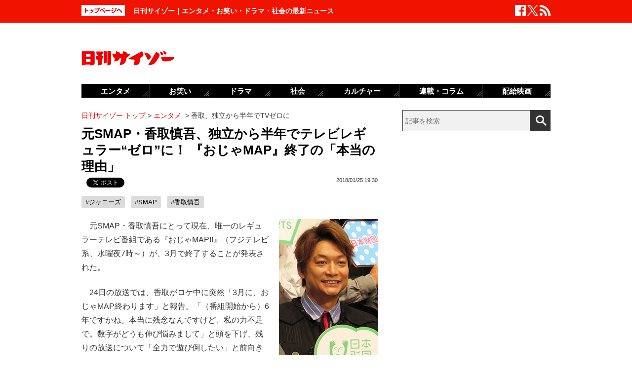

--- FILE ---
content_type: text/html; charset=UTF-8
request_url: https://www.cyzo.com/2018/01/post_148959_entry.html
body_size: 10778
content:
	<!DOCTYPE html PUBLIC "-//W3C//DTD XHTML 1.0 Transitional//EN" "http://www.w3.org/TR/xhtml1/DTD/xhtml1-transitional.dtd">
<html xmlns="http://www.w3.org/1999/xhtml" xml:lang="ja" lang="ja">
<head>
<meta http-equiv="Content-Type" content="text/html; charset=UTF-8" />
<meta http-equiv="Content-Security-Policy" content="upgrade-insecure-requests">
<!--seo-->
<link rel="canonical" href="https://www.cyzo.com/2018/01/post_148959_entry.html"><link rel="amphtml" href="https://www.cyzo.com/2018/01/post_148959_entry.html/amp"><link rel="prerender" href="https://www.cyzo.com/2018/01/post_148901_entry.html" /><link rel="preload" as="image" href="/wp-content/uploads/2017/11/katorishingo1110.jpg"><meta name="robots" content="noindex,nofollow" />
<link rel="shortcut icon" href="https://www.cyzo.com/wp-content/themes/cyzo/img/favicon.ico">
<title>元SMAP・香取慎吾、独立から半年でテレビレギュラー“ゼロ”に！ 『おじゃMAP』終了の「本当の理由」｜日刊サイゾー </title>
<meta name="keywords" content="ジャニーズ,SMAP,香取慎吾" />
<meta name="description" content="　元SMAP・香取慎吾にとって現在、唯一のレギュラーテレビ番組である『おじゃMAP!!』（フジテレビ系、水曜夜7時～）が、3月で終了することが発表された。　24日の放送では、香取がロケ中に突然「3月に、おじゃMAP終わります」と報告。「（番組開始から）6年ですかね。本当に残念なんですけど、私の..." />
<meta property="fb:app_id" content="2477539739155256" />
<meta property="og:locale" content="ja_JP" />
<meta property="og:type" content="article" />
<meta property="og:title" content="元SMAP・香取慎吾、独立から半年でテレビレギュラー“ゼロ”に！ 『おじゃMAP』終了の「本当の理由」" />
<meta property="og:description" content="　元SMAP・香取慎吾にとって現在、唯一のレギュラーテレビ番組である『おじゃMAP!!』（フジテレビ系、水曜夜7時～）が、3月で終了することが発表された。　24日の放送では、香取がロケ中に突然「3月に、おじゃMAP終わります」と報告。「（番組開始から）6年ですかね。本当に残念なんですけど、私の..." />
<meta property="og:url" content="https://www.cyzo.com/2018/01/post_148959_entry.html" />
<meta property="og:site_name" content="日刊サイゾー" />
<meta property="og:image" content="https://www.cyzo.com/wp-content/uploads/2019/06/cyzo_logo.jpg" />
<meta property="og:image:alt" content="日刊サイゾーロゴ">
<meta property="og:image:width" content="1200" />
<meta property="og:image:height" content="1200" />
<meta property="article:publisher" content="https://www.facebook.com/dailycyzo/" />
<meta property="article:section" content="エンタメ" />
<meta property="article:modified_time" content="2018-01-25T17:36:39+00:00" />
<meta property="article:published_time" content="2018-01-25T19:30:21+00:00" />
<meta name="twitter:card" content="summary_large_image" />
<meta name="twitter:site" content="@cyzo" />
<meta name="twitter:title" content="元SMAP・香取慎吾、独立から半年でテレビレギュラー“ゼロ”に！ 『おじゃMAP』終了の「本当の理由」" />
<meta name="twitter:description" content="　元SMAP・香取慎吾にとって現在、唯一のレギュラーテレビ番組である『おじゃMAP!!』（フジテレビ系、水曜夜7時～）が、3月で終了することが発表された。　24日の放送では、香取がロケ中に突然「3月に、おじゃMAP終わります」と報告。「（番組開始から）6年ですかね。本当に残念なんですけど、私の..." />
<meta name="twitter:image" content="https://www.cyzo.com/wp-content/uploads/2019/06/cyzo_logo.jpg" />
<meta name="twitter:creator" content="@cyzo" />
<link rel="alternate" type="application/atom+xml" title="Atom" href="https://www.cyzo.com/atom.xml" />
<script type='application/ld+json'>{"@context":"https:\/\/schema.org","@graph":[{"@type":"Organization","@id":"https:\/\/www.cyzo.com#organization","name":"\u65e5\u520a\u30b5\u30a4\u30be\u30fc ","url":"https:\/\/www.cyzo.com","sameAs":["https:\/\/www.facebook.com\/dailycyzo","https:\/\/twitter.com\/cyzo"],"logo":[{"url":"https:\/\/www.cyzo.com\/wp-content\/themes\/cyzo\/img\/icon_schema_400_60.png","width":400,"height":60,"caption":"\u65e5\u520a\u30b5\u30a4\u30be\u30fc ","@type":"ImageObject","@id":"https:\/\/www.cyzo.com#logo"}],"image":[{"url":"https:\/\/www.cyzo.com\/wp-content\/themes\/cyzo\/img\/icon_schema_400_60.png","width":400,"height":60,"caption":"\u65e5\u520a\u30b5\u30a4\u30be\u30fc ","@type":"ImageObject","@id":"https:\/\/www.cyzo.com#logo"}]},{"@type":"WebSite","@id":"https:\/\/www.cyzo.com\/#website","name":"\u65e5\u520a\u30b5\u30a4\u30be\u30fc ","url":"https:\/\/www.cyzo.com","description":"\u8996\u70b9\u3092\u30ea\u30cb\u30e5\u30fc\u30a2\u30eb\u3059\u308b\u60c5\u5831\u8a8c\u300c\u30b5\u30a4\u30be\u30fc\u300d\u306e\u516c\u5f0f\u30d6\u30ed\u30b0\u3002\u5df7\u9593\u3067\u8a71\u984c\u306e\u30cb\u30e5\u30fc\u30b9\u306b\u72ec\u81ea\u306a\u8996\u70b9\u3067\u65ac\u308a\u8fbc\u3080\u3002\u30de\u30b9\u30b3\u30df\u696d\u754c\u4eba\u304c\u6700\u3082\u6ce8\u76ee\u3059\u308b\u3001\u4e8b\u60c5\u901a\u30a6\u30a7\u30d6\u30de\u30ac\u30b8\u30f3\u3002","publisher":{"@id":"https:\/\/www.cyzo.com#organization"},"potentialAction":{"@type":"SearchAction","target":"https:\/\/www.cyzo.com\/?s={search_term_string}","query-input":"required name=search_term_string"}},{"@type":["NewsArticle"],"@id":"https:\/\/www.cyzo.com\/2018\/01\/post_148959_entry.html#newsarticle","headline":"\u5143SMAP\u30fb\u9999\u53d6\u614e\u543e\u3001\u72ec\u7acb\u304b\u3089\u534a\u5e74\u3067\u30c6\u30ec\u30d3\u30ec\u30ae\u30e5\u30e9\u30fc\u201c\u30bc\u30ed\u201d\u306b\uff01 \u300e\u304a\u3058\u3083MAP\u300f\u7d42\u4e86\u306e\u300c\u672c\u5f53\u306e\u7406\u7531\u300d\uff5c\u65e5\u520a\u30b5\u30a4\u30be\u30fc ","datePublished":"2018-01-25T19:30:21+00:00","dateModified":"2018-01-25T17:36:39+00:00","keywords":"\u30b8\u30e3\u30cb\u30fc\u30ba,SMAP,\u9999\u53d6\u614e\u543e","mainEntityOfPage":{"@id":"https:\/\/www.cyzo.com\/2018\/01\/post_148959_entry.html#webpage"},"isPartOf":{"@id":"https:\/\/www.cyzo.com\/2018\/01\/post_148959_entry.html#webpage"},"image":{"@id":"https:\/\/www.cyzo.com\/2018\/01\/post_148959_entry.html#primaryimage"},"publisher":{"@id":"https:\/\/www.cyzo.com#organization"},"author":{"@id":"https:\/\/www.cyzo.com\/#\/schema\/person\/148959"}},{"@type":["webpage"],"@id":"https:\/\/www.cyzo.com\/2018\/01\/post_148959_entry.html#webpage","url":"https:\/\/www.cyzo.com\/2018\/01\/post_148959_entry.html","inLanguage":"ja-JP","name":"\u5143SMAP\u30fb\u9999\u53d6\u614e\u543e\u3001\u72ec\u7acb\u304b\u3089\u534a\u5e74\u3067\u30c6\u30ec\u30d3\u30ec\u30ae\u30e5\u30e9\u30fc\u201c\u30bc\u30ed\u201d\u306b\uff01 \u300e\u304a\u3058\u3083MAP\u300f\u7d42\u4e86\u306e\u300c\u672c\u5f53\u306e\u7406\u7531\u300d\uff5c\u65e5\u520a\u30b5\u30a4\u30be\u30fc ","datePublished":"2018-01-25T19:30:21+00:00","dateModified":"2018-01-25T17:36:39+00:00","description":"\u3000\u5143SMAP\u30fb\u9999\u53d6\u614e\u543e\u306b\u3068\u3063\u3066\u73fe\u5728\u3001\u552f\u4e00\u306e\u30ec\u30ae\u30e5\u30e9\u30fc\u30c6\u30ec\u30d3\u756a\u7d44\u3067\u3042\u308b\u300e\u304a\u3058\u3083MAP!!\u300f\uff08\u30d5\u30b8\u30c6\u30ec\u30d3\u7cfb\u3001\u6c34\u66dc\u591c7\u6642\uff5e\uff09\u304c\u30013\u6708\u3067\u7d42\u4e86\u3059\u308b\u3053\u3068\u304c\u767a\u8868\u3055\u308c\u305f\u3002\u300024\u65e5\u306e\u653e\u9001\u3067\u306f\u3001\u9999\u53d6\u304c\u30ed\u30b1\u4e2d\u306b\u7a81\u7136\u300c3\u6708\u306b\u3001\u304a\u3058\u3083MAP\u7d42\u308f\u308a\u307e\u3059\u300d\u3068\u5831\u544a\u3002\u300c\uff08\u756a\u7d44\u958b\u59cb\u304b\u3089\uff096\u5e74\u3067\u3059\u304b\u306d\u3002\u672c\u5f53\u306b\u6b8b\u5ff5\u306a\u3093\u3067\u3059\u3051\u3069\u3001\u79c1\u306e...","isPartOf":{"@id":"https:\/\/www.cyzo.com#website"},"breadcrumb":{"@id":"https:\/\/www.cyzo.com\/2018\/01\/post_148959_entry.html#breadcrumb"},"primaryImageOfPage":{"@id":"https:\/\/www.cyzo.com\/2018\/01\/post_148959_entry.html#primaryimage"}},{"@type":["ImageObject"],"@id":"https:\/\/www.cyzo.com\/2018\/01\/post_148959_entry.html#primaryimage","url":"https:\/\/www.cyzo.com\/wp-content\/uploads\/2019\/06\/cyzo_logo.jpg","width":1200,"height":1200},{"@type":["Person"],"@id":"https:\/\/www.cyzo.com\/#\/schema\/person\/148959","name":"\u65e5\u520a\u30b5\u30a4\u30be\u30fc\u7de8\u96c6\u90e8"},{"@type":"BreadcrumbList","@id":"https:\/\/www.cyzo.com\/2018\/01\/post_148959_entry.html#breadcrumb","itemListElement":[[{"@type":"ListItem","position":1,"item":{"@type":"WebPage","@id":"https:\/\/www.cyzo.com","url":"https:\/\/www.cyzo.com","name":"HOME"}},{"@type":"ListItem","position":2,"item":{"@type":"WebPage","@id":"https:\/\/www.cyzo.com\/category\/cat15","url":"https:\/\/www.cyzo.com\/category\/cat15","name":"\u30a8\u30f3\u30bf\u30e1"}},{"@type":"ListItem","position":3,"item":{"@type":"WebPage","@id":"https:\/\/www.cyzo.com\/2018\/01\/post_148959_entry.html","url":"https:\/\/www.cyzo.com\/2018\/01\/post_148959_entry.html","name":"\u9999\u53d6\u3001\u72ec\u7acb\u304b\u3089\u534a\u5e74\u3067TV\u30bc\u30ed\u306b"}}]]}]}</script>
<link rel='stylesheet' id='common-style-css'  href='https://www.cyzo.com/wp-content/themes/cyzo/pc/style.css?ver=20240918' type='text/css' media='all' />
	<!-- x-lift_no_recommendable -->


<script>window.dataLayer = window.dataLayer || [];dataLayer.push({"is_adsense":"0"})</script>
</head>
<body id="page-cat15" class="entry ent-style">

<div id="ticker"><div id="ticker-inner"><div id="ticker-in" class="pkg">
	<div id="ticker-top" data-ga_cat="fixNavi" data-ga_act="topBtn" data-ga_lab="back_to_top">
		<a href="https://www.cyzo.com"><img src="https://www.cyzo.com/wp-content/themes/cyzo/pc/img/ticker/ticker_totoppage.gif" alt="トップページへ" width="88" height="22" class="photo-over" /></a>
	</div>
			<div id="headText">日刊サイゾー｜エンタメ・お笑い・ドラマ・社会の最新ニュース</div>
		<ul id="ticker-sns" data-ga_cat="ticker-sns">
		<li data-ga_act="facebook" data-ga_lab="sns_facebook"><a href="https://www.facebook.com/dailycyzo" target="_blank" rel="nofollow"><img src="https://www.cyzo.com/wp-content/themes/cyzo/pc/img/ticker/ticker_sns_facebook_white.png" alt="facebook" width="22" height="22" class="photo-over"></a></li>
		<li data-ga_act="twitter" data-ga_lab="sns_twitter"><a href="https://twitter.com/cyzo" target="_blank" rel="nofollow"><img src="https://www.cyzo.com/wp-content/themes/cyzo/pc/img/ticker/ticker_sns_x_white.png" alt="x" width="22" height="22" class="photo-over"></a></li>
		<li data-ga_act="feed" data-ga_lab="sns_feed"><a href="/index.xml" rel="nofollow"><img src="https://www.cyzo.com/wp-content/themes/cyzo/pc/img/ticker/ticker_sns_feed_white.png" alt="feed" width="22" height="22" class="photo-over"></a></li>
	</ul>
</div></div></div>

<div id="container" class="clearfix">
	<div id="container-inner">
		<div id="header" class="pkg">
			<div id="header-name" data-ga_cat="logo" data-ga_lab="logo"><a href="https://www.cyzo.com" target="_top"><img src="https://www.cyzo.com/wp-content/themes/cyzo/pc/img/title_logo_v2.gif" alt="日刊サイゾー" width="188" height="30" class="photo-over" /></a></div>
			<div id="header-banner"><!--pc_header_banner-->
<script type="text/javascript">
                var pubId=47471;
                var siteId=47472;
                var kadId=84715;
                var kadwidth=728;
                var kadheight=90;
                var kadtype=1;
                var kadGdpr=""; 
                var kadGdprConsent=""; 
                var kadpageurl="https%3A%2F%2Fwww.cyzo.com%2F";
</script>
<script type="text/javascript" src="https://ads.pubmatic.com/AdServer/js/showad.js"></script></div>
		</div>
				<div id="content">
			<div id="content-inner">
									<div id="alpha">
					<div id="alpha-inner">
									<div id="pankuzu" data-ga_cat="pankuzu"><span data-ga_lab="pankuzu_home"><a href="https://www.cyzo.com"><span>日刊サイゾー トップ</span></a></span>&nbsp;&gt;&nbsp;<span data-ga_lab="pankuzu_1"><a href="https://www.cyzo.com/category/cat15"><span>エンタメ</span></a></span> <span>&nbsp;&gt;&nbsp;</span><span><span>香取、独立から半年でTVゼロに</span></span></div><div class="entry-detail pkg" id="entry-148959">
	
		
	<h1 class="entry-title" data-ga_cat="post_title" data-ga_lab="single_title">元SMAP・香取慎吾、独立から半年でテレビレギュラー“ゼロ”に！ 『おじゃMAP』終了の「本当の理由」</h1>
	<div id="fb-root"></div>
<script>(function(d, s, id) {
var js, fjs = d.getElementsByTagName(s)[0];
if (d.getElementById(id)) {return;}
js = d.createElement(s); js.id = id;
js.src = "//connect.facebook.net/ja_JP/all.js#xfbml=1&appId=241460749246675";
fjs.parentNode.insertBefore(js, fjs);
}(document, 'script', 'facebook-jssdk'));</script>
<ul class="snsBt pkg">
 <li class="facebook">
 	<div class="fb-like" data-href="https://www.cyzo.com/2018/01/post_148959_entry.html" data-send="false" data-width="105" data-layout="button_count" data-show-faces="false"></div>
 </li>
 <li class="twitter"> 
<a href="https://twitter.com/share"
   class="twitter-share-button"
   data-url="https://www.cyzo.com/2018/01/post_148959_entry.html"
   data-text="元SMAP・香取慎吾、独立から半年でテレビレギュラー“ゼロ”に！ 『おじゃMAP』終了の「本当の理由」"
   data-count="horizontal"
   data-via="cyzo"
   data-lang="ja">Tweet</a>
<script async src="https://platform.twitter.com/widgets.js" charset="utf-8"></script>
 </li>
 <li class="hatebu">
 <a href="https://b.hatena.ne.jp/entry/https://www.cyzo.com/2018/01/post_148959_entry.html" class="hatena-bookmark-button" data-hatena-bookmark-title="元SMAP・香取慎吾、独立から半年でテレビレギュラー“ゼロ”に！ 『おじゃMAP』終了の「本当の理由」" data-hatena-bookmark-layout="standard" title="このエントリーをはてなブックマークに追加"><img src="https://b.st-hatena.com/images/entry-button/button-only.gif" alt="このエントリーをはてなブックマークに追加" width="20" height="20" style="border: none;" /></a><script type="text/javascript" src="https://b.st-hatena.com/js/bookmark_button.js" charset="utf-8" async="async"></script>
 </li>
</ul>
  	<div class="entry-date">
		<div class="published"><span content="2018-01-25T19:30:21+09:00" class="date_text">2018/01/25 19:30</span></div>
	</div>
		 <h4 class="entry-key" data-ga_cat="post_tags" data-ga_lab="post_tags"><a href="https://www.cyzo.com/tag/johnnys" rel="tag">#ジャニーズ</a> <a href="https://www.cyzo.com/tag/smap" rel="tag">#SMAP</a> <a href="https://www.cyzo.com/tag/shingo-katori" rel="tag">#香取慎吾</a></h4>
		
	<div class="entry-body pkg">
		<figure class="wp-caption alignright"><img src="/wp-content/uploads/2017/11/katorishingo1110.jpg" alt="" width="200" height="300" /><figcaption class="wp-caption-text">香取慎吾</figcaption></figure>
<p>　元SMAP・香取慎吾にとって現在、唯一のレギュラーテレビ番組である『おじゃMAP!!』（フジテレビ系、水曜夜7時～）が、3月で終了することが発表された。</p>
<p>　24日の放送では、香取がロケ中に突然「3月に、おじゃMAP終わります」と報告。「（番組開始から）6年ですかね。本当に残念なんですけど、私の力不足で。数字がどうも伸び悩みまして」と頭を下げ、残りの放送について「全力で遊び倒したい」と前向きに語った。</p>
<p>　この回は、平均視聴率6.2％（ビデオリサーチ調べ、関東地区／以下同）を記録。前回は6.8％だった。</p>
<p>「確かに6％台と振るわない回も目立つものの、フジのバラエティにはもっと数字の取れない番組もザラ。『おじゃMAP!!』は、元SMAP・草なぎ剛がゲスト出演した昨年10月の放送が9.6％、極楽とんぼ・加藤浩次らがゲスト出演した同11月放送回が8.4％と、“フジにしては高視聴率”と言える数字も記録している。本当に、視聴率低迷が理由なのでしょうか……」（テレビ誌記者）</p><div style="margin-bottom:0;margin-top:1.4em;"><!--pc_in_article01--><script src="//cdn.gmossp-sp.jp/ads/loader.js?space_id=g937235" charset="utf-8" language="JavaScript"></script>
<script language='javascript'>
    gmossp_forsp.ad('g937235');
</script></div>
<p>　昨年9月にジャニーズ事務所を退所した香取。同月には約16年間司会を務めた情報番組『SmaSTATION!!』（テレビ朝日系）が終了。このときも、香取は「テレビって、やっぱり視聴率なんですよ」「ボクやスタッフがいくら頑張っても、視聴率が悪ければ番組って終わってしまうんですよね」などとコメントしていた。</p>
<p>「同番組の終了時、定例社長会見に出席したテレ朝の幹部は『（平均視聴率）8％は決して悪くない。よく頑張ってくれました』とコメント。実際、深夜番組ながら2桁を記録することもあり、終了理由については『総合的な判断』と曖昧な説明に留まりました」（同）</p>
<p>　このままでは、春以降のレギュラーテレビ番組が“ゼロ”となってしまう香取。このまま、メディアで見る機会は減ってしまうのだろうか？</p>
<p>「草なぎ剛がレギュラー出演する『「ぷっ」すま』（テレビ朝日系）や、稲垣吾郎がレギュラー出演する『ゴロウ・デラックス』（TBS系）も、いつ終わってもおかしくない。ただ、一気に終わってしまうとジャニーズ事務所による横槍が疑われるため、終わるとしたらじわじわと終了するでしょうね」（同）</p><div style="margin-bottom:0;margin-top:1.4em;"><!--pc_entry_in_paragraph01--><script src="//cdn.gmossp-sp.jp/ads/loader.js?space_id=g937276" charset="utf-8" language="JavaScript"></script>
<script language='javascript'>
    gmossp_forsp.ad('g937276');
</script></div>
<p>　ジャニーズ事務所の圧力か否か、ついにSMAP時代からのレギュラー番組が消滅してしまう香取。『おじゃMAP!!』では「数字がどうも伸び悩みまして」と頭を下げていたものの、本当にそれが原因なのだろうか？</p>
</p>	
							<div class="modified">最終更新：<span class="date_text">2018/01/25 19:30</span></div>
		
		<div id="pageNav" class="entryPage" data-ga_cat="pageNav"></div>

					<div class="relation-custom">
				<div class="content-title">関連記事</div>
				<ul class="relation-list">
					<li data-ga_cat="relationList" data-ga_lab="relationList_1"><h3><a href="http://www.cyzo.com/2018/01/post_148869_entry.html">フジ・亀梨和也『FINAL CUT』が退屈すぎ……マンネリ復讐劇に「睡魔襲う」の声</a></h3></li><li data-ga_cat="relationList" data-ga_lab="relationList_2"><h3><a href="http://www.cyzo.com/2018/01/post_148645_entry.html">日テレ・山田涼介『もみ消して冬』に早くもテコ入れ!? “激サム演出”が激減</a></h3></li><li data-ga_cat="relationList" data-ga_lab="relationList_3"><h3><a href="http://www.cyzo.com/2018/01/post_148501_entry.html">NHK『まんぷく』窮地、高畑裕太の近影、迎え舌ジャニタレ、TBSにお茶屋が抗議、綾菜が激太り……週末芸能ニュース雑話</a></h3></li><li data-ga_cat="relationList" data-ga_lab="relationList_4"><h3><a href="http://www.cyzo.com/2018/01/post_148494_entry.html">香取慎吾が描く“全裸男”が「怖すぎる！」、2年前の“SMAP公開処刑”を表現か</a></h3></li><li data-ga_cat="relationList" data-ga_lab="relationList_5"><h3><a href="http://www.cyzo.com/2018/01/post_148416_entry.html">ジャニーズが上位独占も、満足度はフジの深キョン!?　石原さとみのエロ解剖、木村文乃に辛らつ……冬ドラ初回視聴率ランキング</a></h3></li>				</ul>

				<div id="taboola-below-article-thumbnails-desktop-text"></div>

				<div id="relationBottomAD">
									</div>
			</div><!--.relation-custom-->
		
			</div><!-- entry-body -->

	<div class="pat30 pab30">
		<!--pc_entry_title_bottom_area2-->
<script type="text/javascript" src="https://js.gsspcln.jp/t/469/650/a1469650.js"></script>	</div>

	

	<div id="taboola-below-article-thumbnails-desktop"></div>

	<div class="pat30">
			</div>

		
	
	
	
	<div class="entrylist-topbt" data-ga_cat="goPageTop" data-ga_lab="goPageTop"><a href="#top"><img src="https://www.cyzo.com/wp-content/themes/cyzo/pc/img/pagetop_bt.gif" alt="ページ上部へ戻る" width="147" height="18" class="photo-over"></a></div>

</div><!--.entry-detail-->
			<!--alpha--></div></div>
					
									<div id="beta">
	<div id="beta-inner">
		<div id="ticker-search" class="rmodule" data-ga_cat="search" data-ga_lab="search_icon">
			<form class="search" action="https://www.cyzo.com/"><!--
				--><input type="text" placeholder="記事を検索" class="textbox" name="s" id="searchtext" value="" /><!--
				--><input id="searchsubmit" class="button" type="submit" value=""></form>
		</div>
		<div class="rmodule">
			<!--pc_side_1-->
<script type="text/javascript" src="https://js.gsspcln.jp/t/469/638/a1469638.js"></script>		</div>

		<!-- 人気記事ランキング -->
				<div class="rmodule" id="entryRankingSide" data-ga_cat="sideRank">
			<div class="rmodule-title crown">
				<h3 class="rmodule-title_text">サイゾー人気記事ランキング<span class="rm-arrow" data-ga_act="more" data-ga_lab="sideRank_more"><a href="/ranking20.html">すべて見る</a></span></h3>
			</div>
			<div id="entryRankingInner" class="show_cat">

								<input type="radio" name="entryRanking" id="switchCat" checked="checked">
				<input type="radio" name="entryRanking" id="switchAll" >

				<ul id="rankTabList">
					<li id="tabCat" data-ga_act="switchCat" data-ga_lab="sideRank_switchCat">
						<label for="switchCat">エンタメ</label>
					</li>
					<li id="tabAll" data-ga_act="switchAll" data-ga_lab="sideRank_switchAll">
						<label for="switchAll">総合</label>
					</li>
				</ul>
				
				<div id="rankingContents">
										<ul id="rankCat" class="rmodule-entryrank">
																					<li class="rm-rank1" data-ga_act="rm-cat-rank1" data-ga_lab="sideRank_cat_1"><span><a href='https://www.cyzo.com/2024/08/post_369950_entry.html'>せいやZOOM騒動「ソロではなく見せ合いっこ」</a></span></li>
																												<li class="rm-rank2" data-ga_act="rm-cat-rank2" data-ga_lab="sideRank_cat_2"><span><a href='https://www.cyzo.com/2016/04/post_27392_entry.html'>実写版『鋼の錬金術師』ディーンも</a></span></li>
																												<li class="rm-rank3" data-ga_act="rm-cat-rank3" data-ga_lab="sideRank_cat_3"><span><a href='https://www.cyzo.com/2022/11/post_328199_entry.html'>長澤まさみベッドシーン称賛の理由</a></span></li>
																												<li class="rm-rank4" data-ga_act="rm-cat-rank4" data-ga_lab="sideRank_cat_4"><span><a href='https://www.cyzo.com/2024/03/post_363766_entry.html'>バナナマン・設楽は本当に嫌われている？</a></span></li>
																												<li class="rm-rank5" data-ga_act="rm-cat-rank5" data-ga_lab="sideRank_cat_5"><span><a href='https://www.cyzo.com/2024/02/post_363097_entry.html'>『海猿』伊藤英明は冷静じゃなかった？</a></span></li>
																												<li class="rm-rank6" data-ga_act="rm-cat-rank6" data-ga_lab="sideRank_cat_6"><span><a href='https://www.cyzo.com/2024/08/post_369952_entry.html'>フワちゃん不適切投稿で「仲良し芸能人」は</a></span></li>
																												<li class="rm-rank7" data-ga_act="rm-cat-rank7" data-ga_lab="sideRank_cat_7"><span><a href='https://www.cyzo.com/2024/08/post_370827_entry.html'>鈴木奈々が口にしない有名創価学会員</a></span></li>
																												<li class="rm-rank8" data-ga_act="rm-cat-rank8" data-ga_lab="sideRank_cat_8"><span><a href='https://www.cyzo.com/2024/10/post_372196_entry.html'>なにわ男子・西畑大吾の「説教」にファン反発</a></span></li>
																												<li class="rm-rank9" data-ga_act="rm-cat-rank9" data-ga_lab="sideRank_cat_9"><span><a href='https://www.cyzo.com/2024/09/post_370990_entry.html'>篠田麻里子、イメージ回復からほど遠い現在地</a></span></li>
																												<li class="rm-rank10" data-ga_act="rm-cat-rank10" data-ga_lab="sideRank_cat_10"><span><a href='https://www.cyzo.com/2008/03/post_422_entry.html'>アキバ×ヨーロッパ　白人U-15美少女がスク水や猫耳姿に！</a></span></li>
																		</ul>
										<ul id="rankAll" class="rmodule-entryrank">
																					<li class="rm-rank1" data-ga_act="rm-all-rank1" data-ga_lab="sideRank_all_1"><span><a href='https://www.cyzo.com/2016/06/post_28332_entry.html'>相武紗季、スピード離婚へ!?</a></span></li>
																												<li class="rm-rank2" data-ga_act="rm-all-rank2" data-ga_lab="sideRank_all_2"><span><a href='https://www.cyzo.com/2024/08/post_369950_entry.html'>せいやZOOM騒動「ソロではなく見せ合いっこ」</a></span></li>
																												<li class="rm-rank3" data-ga_act="rm-all-rank3" data-ga_lab="sideRank_all_3"><span><a href='https://www.cyzo.com/2016/04/post_27392_entry.html'>実写版『鋼の錬金術師』ディーンも</a></span></li>
																												<li class="rm-rank4" data-ga_act="rm-all-rank4" data-ga_lab="sideRank_all_4"><span><a href='https://www.cyzo.com/2022/11/post_328199_entry.html'>長澤まさみベッドシーン称賛の理由</a></span></li>
																												<li class="rm-rank5" data-ga_act="rm-all-rank5" data-ga_lab="sideRank_all_5"><span><a href='https://www.cyzo.com/2017/03/post_31769_entry.html'>「性の悦びおじさん」モノ申す！</a></span></li>
																												<li class="rm-rank6" data-ga_act="rm-all-rank6" data-ga_lab="sideRank_all_6"><span><a href='https://www.cyzo.com/2024/03/post_363766_entry.html'>バナナマン・設楽は本当に嫌われている？</a></span></li>
																												<li class="rm-rank7" data-ga_act="rm-all-rank7" data-ga_lab="sideRank_all_7"><span><a href='https://www.cyzo.com/2025/02/post_374439_entry.html'>サイトリニューアルのお知らせ</a></span></li>
																												<li class="rm-rank8" data-ga_act="rm-all-rank8" data-ga_lab="sideRank_all_8"><span><a href='https://www.cyzo.com/2024/02/post_363097_entry.html'>『海猿』伊藤英明は冷静じゃなかった？</a></span></li>
																												<li class="rm-rank9" data-ga_act="rm-all-rank9" data-ga_lab="sideRank_all_9"><span><a href='https://www.cyzo.com/2024/08/post_369952_entry.html'>フワちゃん不適切投稿で「仲良し芸能人」は</a></span></li>
																												<li class="rm-rank10" data-ga_act="rm-all-rank10" data-ga_lab="sideRank_all_10"><span><a href='https://www.cyzo.com/2024/08/post_370827_entry.html'>鈴木奈々が口にしない有名創価学会員</a></span></li>
																																																																																																																																																				</ul>
														</div><!-- #rankingContents -->

			</div><!-- #entryRankingInner -->
			<div id="entryRankingUpdateTime">06:20更新</div>
		</div><!-- #entryRankingSwitchTab -->

		<div class="rmodule rectangle" id="ad_rB">
			<!--pc_side_2-->
<script type="text/javascript" src="https://js.gsspcln.jp/t/491/849/a1491849.js"></script>
		</div>

			<div class="rmodule" data-ga_cat="headIchioshi">
				<div class="rmodule-title balloon">
					<p>特集</p>
				</div>
				<div class="ent-reco-left"><p class="top-reco-catch" data-ga_act="title" data-ga_lab="headIchioshi_txt"><a href="https://www.cyzo.com/category/cat15/dorama">【秋ドラマ、NHK大河、朝ドラ】大好評「忖度0レビュー」全話更新！</a></p></div><div class="top-reco-photo" data-ga_act="photo" data-ga_lab="headIchioshi_img"><a href="https://www.cyzo.com/category/cat15/dorama"><img src="/wp-content/themes/cyzo/img/1x1.trans.gif" data-src="/wp-content/uploads/2023/08/HashimotoKanna2020_eyecatch-128x128.jpg" alt="写真" width="73" height="73" class="photo-over lozad" /></a></div>			</div>
			<div class="rmodule" data-ga_cat="headTokusyu">
				<div class="rmodule-title balloon">
					<p>インタビュー</p>
				</div>
				<div class="ent-reco-left"><p class="top-reco-catch" data-ga_act="title" data-ga_lab="headTokusyu_txt"><a href="https://www.cyzo.com/2024/11/post_373868_entry.html">50歳を迎えたオートレーサー森且行に密着　大怪我から奇跡の復活ドキュメンタリー</a></p></div><div class="top-reco-photo" data-ga_act="photo" data-ga_lab="headTokusyu_img"><a href="https://www.cyzo.com/2024/11/post_373868_entry.html"><img src="/wp-content/themes/cyzo/img/1x1.trans.gif" data-src="/wp-content/uploads/2024/11/morimasayuki-sub3-128x128.jpg" alt="写真" width="73" height="73" class="photo-over lozad" /></a></div>			</div>
						<div class="rmodule" data-ga_cat="sideTalk">
				<div class="rmodule-title balloon">
					<p>イチオシ記事</p>
				</div>
																			<article class="integrated_recommend">
							<a href="https://www.cyzo.com/2025/01/post_374413_entry.html">
								<img src="https://www.cyzo.com/wp-content/uploads/2025/01/a9595ca12fcee66c9caffb29308fb4a0.jpg" width="450" height="300" alt="お笑いトリオ・鬼ヶ島解散？投票アプリ「TIPSTAR」がファン交流イベント開催" loading="lazy">
								<div class="text">
									<div class="title">お笑いトリオ・鬼ヶ島解散？投票アプリ「TIPSTAR」がファン交流イベント開催</div>
								</div>
							</a>
						</article>
																									<div class="ent-reco-left">
							<p class="top-reco-catch">
								<a href="https://www.cyzo.com/2024/12/post_374050_entry.html">斎藤元彦兵庫県知事「公職選挙法違反疑惑」に揺れる美人社長の知られざる素顔</a>
							</p>
						</div>
						<div class="top-reco-photo">
							<a href="https://www.cyzo.com/2024/12/post_374050_entry.html">
								<img src="https://www.cyzo.com/wp-content/uploads/2024/02/videocamera-GettyImages-128x128.jpg" alt="斎藤元彦兵庫県知事「公職選挙法違反疑惑」に揺れる美人社長の知られざる素顔" width="73" height="73" class="photo-over lozad" loading="lazy">
							</a>
						</div>
																									<div class="ent-reco-left">
							<p class="top-reco-catch">
								<a href="https://www.cyzo.com/2024/12/post_374035_entry.html">『M-1グランプリ』ワイルドカード投票最終日　TVer「いいね」ランキングTOP30！</a>
							</p>
						</div>
						<div class="top-reco-photo">
							<a href="https://www.cyzo.com/2024/12/post_374035_entry.html">
								<img src="https://www.cyzo.com/wp-content/uploads/2023/12/ac-tv231228-128x128.jpg" alt="『M-1グランプリ』ワイルドカード投票最終日　TVer「いいね」ランキングTOP30！" width="73" height="73" class="photo-over lozad" loading="lazy">
							</a>
						</div>
																									<div class="ent-reco-left">
							<p class="top-reco-catch">
								<a href="https://www.cyzo.com/2024/11/post_373868_entry.html">50歳を迎えたオートレーサー森且行に密着　大怪我から奇跡の復活ドキュメンタリー</a>
							</p>
						</div>
						<div class="top-reco-photo">
							<a href="https://www.cyzo.com/2024/11/post_373868_entry.html">
								<img src="https://www.cyzo.com/wp-content/uploads/2024/11/morimasayuki-sub3-128x128.jpg" alt="50歳を迎えたオートレーサー森且行に密着　大怪我から奇跡の復活ドキュメンタリー" width="73" height="73" class="photo-over lozad" loading="lazy">
							</a>
						</div>
																	</div>

				
		
		<div class="rmodule rectangle" id="ad_rC">
			<!--pc_side_3-->
<script type="text/javascript" src="https://js.gsspcln.jp/t/491/850/a1491850.js"></script>
		</div>

		<div class="rmodule" id="cyzoReviews" data-ga_cat="cyzoReview">
			<div class="rmodule-title balloon">
				<p>配給映画<span class="rm-arrow" data-ga_act="more" data-ga_lab="cyzoReview_more"></span></p>
			</div>
			<div class="cyzoReview"><div class="reviewPhoto" data-ga_act="photo" data-ga_lab="cyzoReview_img_1"><a class="lozad" href="https://karajishi-kamen.jp/" data-background-image="/wp-content/uploads/2024/02/liongirl_600_200.jpg"></a></div></div><div class="cyzoReview"><div class="reviewPhoto" data-ga_act="photo" data-ga_lab="cyzoReview_img_2"><a class="lozad" href="https://harawata-ikenie.com/" data-background-image="/wp-content/uploads/2024/02/akuwata_600200banner.jpg"></a></div></div><div class="cyzoReview"><div class="reviewPhoto" data-ga_act="photo" data-ga_lab="cyzoReview_img_3"><a class="lozad" href="https://deathtrap-movie.com/" data-background-image="/wp-content/uploads/2024/02/deathtrap_cyzo_600_200.jpg"></a></div></div><div class="cyzoReview"><div class="reviewPhoto" data-ga_act="photo" data-ga_lab="cyzoReview_img_4"><a class="lozad" href="https://extreme-film.com/" data-background-image="/wp-content/uploads/2022/03/extrm_600_2001.jpg"></a></div></div>		</div>

		<div class="rmodule" id="ad_rD">
			<!--pc_side_4-->
<script type="text/javascript">
                var pubId=47471;
                var siteId=47472;
                var kadId=1926025;
                var kadwidth=300;
                var kadheight=600;
                var kadtype=1;
                var kadGdpr=""; 
                var kadGdprConsent=""; 
                var kadpageurl= "https%3A%2F%2Fwww.cyzo.com%2F";
</script>
<script type="text/javascript" src="https://ads.pubmatic.com/AdServer/js/showad.js"></script>		</div>
		
		<div class="rmodule">
	<a href="https://cyzo.co.jp/publicity/?utm_source=cyzo&utm_medium=banner_pc&utm_campaign=publicity" target="_blank"><img src="/wp-content/uploads/2021/12/pub_300.jpg" width="300" height="300"></a>
</div>
		<!-- rmodule -->
		
			
	</div>
<!-- beta --></div>							<!-- content --></div></div>
  		
	<!-- container --></div></div>

	
	<div id="globalNav" class="pkg">
		<ul id="glnavi" data-ga_cat="gloNavi"><li id="glnavi-bt1" data-ga_act="エンタメ" data-ga_lab="glnavi:エンタメ"><a href="https://www.cyzo.com/category/cat15">エンタメ</a><ul class="subnavi"><li><a href="https://www.cyzo.com/category/cat15/dorama">ドラマ</a></li><li><a href="https://www.cyzo.com/category/cat15/idol">アイドル</a><ul><li><a href="https://www.cyzo.com/category/cat15/idol/starto">STARTO（旧ジャニーズ）</a></li><li><a href="https://www.cyzo.com/category/cat15/idol/akb48">AKB・坂道系</a></li></ul></li><li><a href="https://www.cyzo.com/category/cat15/youtuber">YouTuber</a></li><li><a href="https://www.cyzo.com/category/cat15/cat13">スポーツ</a></li></ul></li><li id="glnavi-bt2" data-ga_act="お笑い" data-ga_lab="glnavi:お笑い"><a href="/category/cat15/variety">お笑い</a></li><li id="glnavi-bt3" data-ga_act="ドラマ" data-ga_lab="glnavi:ドラマ"><a href="https://www.cyzo.com/category/cat15/dorama">ドラマ</a></li><li id="glnavi-bt4" data-ga_act="社会" data-ga_lab="glnavi:社会"><a href="https://www.cyzo.com/category/cat14">社会</a><ul class="subnavi"><li><a href="https://www.cyzo.com/category/cat14/media">メディア</a></li><li><a href="https://www.cyzo.com/category/cat14/incident">事件</a></li><li><a href="https://www.cyzo.com/category/cat14/political">政治・経済</a></li><li><a href="https://www.cyzo.com/category/cat14/technology">テクノロジー</a></li></ul></li><li id="glnavi-bt5" data-ga_act="カルチャー" data-ga_lab="glnavi:カルチャー"><a href="https://www.cyzo.com/category/cat12">カルチャー</a><ul class="subnavi"><li><a href="https://www.cyzo.com/category/cat12/music">音楽</a></li><li><a href="https://www.cyzo.com/category/cat12/cat24">本・マンガ</a></li><li><a href="https://www.cyzo.com/category/cat12/cinema">映画</a></li><li><a href="https://www.cyzo.com/category/cat12/gourmet">グルメ</a></li></ul></li><li id="glnavi-bt6" data-ga_act="連載" data-ga_lab="glnavi:連載"><a href="https://www.cyzo.com/category/cat8">連載・コラム</a></li><li id="glnavi-bt7" data-ga_act="配給映画" data-ga_lab="glnavi:配給映画"><a href="https://www.cyzo.com/category/film">配給映画</a></li></ul>	</div>
		<div id="footer">
		<div id="footer-inner">
			<div id="footer-cont" class="pkg">
				<div class="footer-archives">
					<div class="footer-title" data-ga_lab="footer_about"><a href="/about.html">日刊サイゾーとは</a></div>
					<div class="footer-title" data-ga_lab="footer_about"><a href="/backnumber">バックナンバー</a></div>
					<div class="footer-title" data-ga_lab="footer_about"><a href="/authors">著者一覧</a></div>
					<div class="footer-title" data-ga_lab="footer_contact"><a href="/contact">情報提供／記事に関するお問い合わせ</a></div>
					<div class="footer-title" data-ga_lab="footer_contact_ad"><a href="/contact/adindex.html">広告に関するお問い合わせ</a></div>
					<div class="footer-title" data-ga_lab="footer_contact_publicity"><a href="https://cyzo.co.jp/publicity/" >プレスリリース掲載について</a></div>
								  <!-- footer-archives --></div>
				    <div class="footer-about" data-ga_cat="footer_about" >
                    <div class="footer-title" data-ga_lab="footer_cojp"><a href="/company.html">会社概要</a></div>
                    <div class="footer-title" data-ga_lab="footer_privacy"><a href="/privacy.html">個人情報保護方針</a></div>
                    <div class="footer-title" data-ga_lab="footer_privacy_cookie"><a href="/privacy.html#cookie_title">Cookieポリシー</a></div>
                    <div class="footer-title" data-ga_lab="footer_unei"><a href="/unei">株式会社サイゾー運営サイト</a></div>
				<!-- footer-about --></div>
								<div class="clr"><hr /></div>
			</div>
			<!-- footer-cont -->
			<div id="footer-member">
				copyright &copy; cyzo inc. all right reserved.
			</div>
			<!-- footer-member -->
			<div class="viewChanege">
				<p>表示切替：<span id="resetViewCookie">スマートフォン版</span> | パソコン版</p>
			</div>
			<div class="clr"><hr /></div>
		</div>
		<!-- footer-inner -->
	<!-- footer --></div>
<script type='text/javascript' src='/wp-content/themes/cyzo/pc/js/jquery-1.7.1.min.js'></script>
<script type='text/javascript' src='https://cdn.jsdelivr.net/npm/lozad/dist/lozad.min.js'></script>
<script type='text/javascript' src='https://www.cyzo.com/wp-content/themes/cyzo/pc/js/site.js?ver=20230124'></script>
<script>const observer=lozad();observer.observe();$(window).on('load',function(){observer.observe();});</script>
<script type="text/javascript">
  window._taboola = window._taboola || [];
  _taboola.push({flush: true});
</script>

<noscript><iframe src="//www.googletagmanager.com/ns.html?id=GTM-JJ9H" height="0" width="0" style="display:none;visibility:hidden"></iframe></noscript>
<script>(function(w,d,s,l,i){w[l]=w[l]||[];w[l].push({'gtm.start':new Date().getTime(),event:'gtm.js'});var f=d.getElementsByTagName(s)[0],j=d.createElement(s),dl=l!='dataLayer'?'&l='+l:'';j.async=true;j.src='//www.googletagmanager.com/gtm.js?id='+i+dl;f.parentNode.insertBefore(j,f);})(window,document,'script','dataLayer','GTM-JJ9H');</script>
</body>
</html>	

--- FILE ---
content_type: application/javascript; charset=utf-8
request_url: https://fundingchoicesmessages.google.com/f/AGSKWxX4pX71XIQeTomB-IOhmPix1EHuo3RajE6RaXuMEWQjAfi-GwKJWPNpr-ObvQNkvvb8mtls1fN96DE7g289NRHg5JRAUe2eQZ_IWp_4rspRyWc1wnbLkxIliS2NliANtoTi0_nrARJemt7hoewUDjVo_m2ytj3kVDtkCrLQa4Ne-qgruTfqlI8fvk8u/_/ad/rectangle./minify/ads-/googlempu./ads/house_/tag_oas.
body_size: -1289
content:
window['bce3ad70-6bc3-49a2-9e12-8e4d74ffc7e5'] = true;